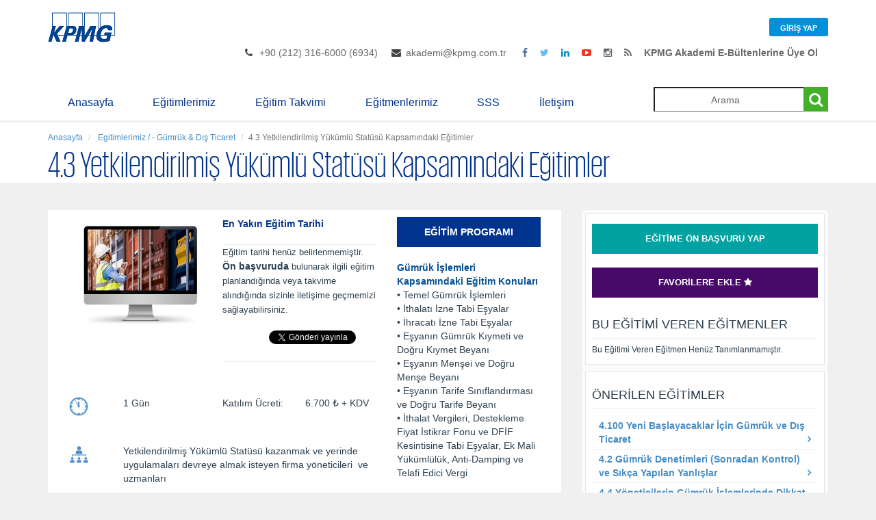

--- FILE ---
content_type: text/html; charset=utf-8
request_url: https://kpmgakademi.com/egitimlerimiz/gumruk-dis-ticaret-3/43-yetkilendirilmis-yukumlu-statusu-kapsamindaki-egitimler-20
body_size: 37176
content:


<!DOCTYPE html>
<html lang="tr">
<head>
    <meta name="viewport" content="width=device-width, height=device-height, initial-scale=1, maximum-scale=1, user-scalable=no">
    <meta charset="utf-8" />
    <title>
        4.3 Yetkilendirilmiş Yükümlü Statüsü Kapsamındaki Eğitimler

 | KPMG | TR    </title>
    <meta name="description" content="">
    <meta name="keywords" content="">
    <link rel="shortcut icon" href="https://kpmgakademi.com/Content//Favicon/favicon.png">
    

    <meta property="og:title" content="4.3 Yetkilendirilmiş Yükümlü Statüsü Kapsamındaki Eğitimler
" />

    <meta property="og:url" content="https://kpmgakademi.com/egitimlerimiz/gumruk-dis-ticaret-3/43-yetkilendirilmis-yukumlu-statusu-kapsamindaki-egitimler-20" />

        <meta property="og:image" content="https://kpmgakademi.com/Content/Education/07102022_050324319245.png" />


    <link href="/Assets/css/bootstrap.min.css" rel="stylesheet" />
    <link href="/Themes/KPMG/Assets/css/kpmg_style.css" rel="stylesheet" />
    <link href="/Themes/KPMG/Assets/css/kpmgcolor_scheme.css" rel="stylesheet" />
    <link href="/Themes/KPMG/Assets/css/kpmg_superfish.css" rel="stylesheet" />
    <link href="/Assets/css/fontello.css" rel="stylesheet">
    <link href="/Assets/css/icomoon.css" rel="stylesheet">
    <link href="/Assets/css/style2.css" rel="stylesheet" />
    <link href="/Themes/KPMG/Assets/css/shortcodes.css" rel="stylesheet" />
    <link href="/Assets/css/jquery-ui.css" rel="stylesheet" />
    <link href="/Assets/global/plugins/bootstrap-toastr/toastr.css" rel="stylesheet" />

    

    <style>
        a#logo {
	         	background:url(https://kpmgakademi.com/Content//Logo/Logo.png) no-repeat 0 0  ;
            }
    </style>


</head>
<body lang="tr">
    <header>
        <div class="container container-min-height ">
            <div class="row">
                <div class="col-md-3 col-sm-3 col-xs-3">
                    <a href="/" id="logo"></a>
                </div>
                <div class="col-md-9 col-sm-9 col-xs-9">

                 
                    
    <div class="top-right">
        <a href="#" class="button_top" aria-expanded="false" data-toggle="dropdown" id="login_top">Giriş Yap <span></span></a>
        <div aria-labelledby="login_top" role="menu" class="dropdown-menu hl-form">
            <div class="div-login_panel">
                <div class="hl-divider">
                    <a href="/bireysel-giris" class="btn kpmg-darkgreen form-control"><i class="fa fa-user"></i>  Bireysel</a>
                </div>
                <div class="hl-divider">
                    <a href="/kurumsal-giris" class="btn kpmg-red form-control"><i class="fa fa-users" aria-hidden="true"></i> Kurumsal İşlemler</a>
                </div>
                <div class="hl-divider">
                    <a href="/kayit-ol" class="btn kpmg-violet form-control"><i class="fa fa-sign-in"></i>  Kayıt Ol</a>
                </div>
            </div>
        </div>
    </div>

              

                    <div id="right-bar" style="margin-left: -120px !important;" class="hidden-xs">
                        <ul class="flat-information">
                                <li class="phone">
                                    <a href="#" title="Telefon Numarası">+90 (212) 316-6000 (6934)</a>
                                </li>
                                                            <li class="email">
                                    <a href="mailto:akademi@kpmg.com.tr" title="E-posta adresi">akademi@kpmg.com.tr</a>
                                </li>
                        </ul>
                        <ul class="flat-socials">
                            <li class="facebook">
                                <a href="https://www.facebook.com/KPMGTurkiye" target="_blank">
                                    <i class="fa fa-facebook"></i>
                                </a>
                            </li>
                            <li class="twitter">
                                <a href="https://www.twitter.com/KPMG_Turkiye" target="_blank">
                                    <i class="fa fa-twitter"></i>
                                </a>
                            </li>
                            <li class="linkedin">
                                <a href="https://www.linkedin.com/company/kpmg-turkiye" target="_blank">
                                    <i class="fa fa-linkedin"></i>
                                </a>
                            </li>
                            <li class="youtube">
                                <a href="https://www.youtube.com/channel/UCnpk2yHbiHAtBD28pLwgD0Q" target="_blank">
                                    <i class="fa fa-youtube-play"></i>
                                </a>
                            </li>
                            <li class="instagram">
                                <a href="https://www.instagram.com/kpmgturkiye" target="_blank">
                                    <i class="fa fa-instagram"></i>
                                </a>
                            </li>
                            <li class="rss">
                                <a href="/Rss" target="_blank">
                                    <i class="fa fa-rss"></i>
                                </a>
                            </li>
							                            <li class="rss">
                                <a href="https://kpmgakademi.com/e-bulten" target="_blank">
                                    <b>KPMG Akademi E-Bültenlerine Üye Ol</b>
                                </a>
                            </li>

                        </ul>
                    </div>

                </div>
            </div>
        </div>
    </header><!-- End header -->

    <nav>
        <div class="container">
            <div class="row">
                <div class="col-md-12">
                    <div id="mobnav-btn"></div>
                    <ul class="sf-menu">
                        <li><a href="/">Anasayfa</a></li>

                        <li><a href="/egitimlerimiz">Eğitimlerimiz</a></li>
                        <li><a href="/egitim-takvimi">Eğitim Takvimi</a></li>
                        <li>
                            <a href="/egitmenlerimiz">Eğitmenlerimiz</a>
                        </li>
                        <li>
                            <a href="/sikca-sorulan-sorular">SSS</a>
                        </li>
                        <li>
                            <a href="/iletisim">İletişim</a>
                        </li>
                    </ul>

                    <div class="col-md-3 pull-right hidden-sm hidden-xs">

                        <div id="sb-search" class="sb-search sb-search-open">
                            <form>
                                <input  class="sb-search-input text-align-center educationOrEducatorName" placeholder="Arama" type="text">
                                <input class="sb-search-submit searchButton" type="button" value="">
                                <span class="sb-icon-search"></span>
                            </form>
                        </div>
                    </div><!-- End search -->

                </div>
            </div><!-- End row -->
        </div><!-- End container -->
    </nav>
    


<div class="site-sub-header-bar ">
    <div class="container background-color-white ">

    <ol class="breadcrumb">
        <li><a href="/">Anasayfa</a></li>
            <li><a href="/egitimlerimiz/gumruk-dis-ticaret-3-3"> Egitimlerimiz / - G&#252;mr&#252;k &amp; Dış Ticaret</a></li>

        <li class="active">4.3 Yetkilendirilmiş Y&#252;k&#252;ml&#252; Stat&#252;s&#252; Kapsamındaki Eğitimler
</li>
    </ol> 



        <span class="site-height-bar-title">
            4.3 Yetkilendirilmiş Y&#252;k&#252;ml&#252; Stat&#252;s&#252; Kapsamındaki Eğitimler

        </span>
        <br />
    </div>
</div>

<section id="main_content">
    <div class="container ">

        <div class="row">

            <div class="col-md-8">
                <div class="col-md-12 background-color-white">


                    <div class="col-md-8">

                        <div class="row">
                            <div class="col-md-6 ">

                                
                                    <img src="https://kpmgakademi.com/Content/Education/07102022_050324319245.png" />
                            

                                <br/>
                                
                               
                            </div>
                            <div class="col-md-6 padding-left-0">
                                <span class="kpmg-blue"><strong>En Yakın Eğitim Tarihi</strong></span>
                                <hr class="margin-bottom-0" />
                                        <span class="align-justify" style="font-size: 13px;">Eğitim tarihi henüz belirlenmemiştir.</span>
                                        <br />
                                        <strong>Ön başvuruda</strong><span class="align-justify" style="font-size: 13px;"> bulunarak ilgili eğitim planlandığında veya takvime alındığında sizinle iletişime geçmemizi sağlayabilirsiniz.</span>
                                    <div class="row  padding-left-0">

                                        <span class="pull-left padding-left-10">
                                            <br />
                                            <span class="pull-left" style="margin-right: 5px">
                                                <script type="IN/Share" data-url="https://kpmgakademi.com/egitimlerimiz/gumruk-dis-ticaret-3/43-yetkilendirilmis-yukumlu-statusu-kapsamindaki-egitimler-20">
                                </script>
                                            </span>
                                            <iframe src="https://www.facebook.com/plugins/share_button.php?href=https://kpmgakademi.com/egitimlerimiz/gumruk-dis-ticaret-3/43-yetkilendirilmis-yukumlu-statusu-kapsamindaki-egitimler-20&layout=button&size=small&mobile_iframe=true&appId=&width=59&height=20" width="63" height="20" style="border: none; overflow: hidden" scrolling="no" frameborder="0" allowTransparency="true"></iframe>
                                        <span class="pull-right" style="margin-left: 5px">
                                            <a href="https://twitter.com/share" class="twitter-share-button" data-url=kpmgakademi.com data-via="KPMG_Turkiye" data-size="medium" data-dnt="true" data-text="4.3 Yetkilendirilmiş Y&#252;k&#252;ml&#252; Stat&#252;s&#252; Kapsamındaki Eğitimler
 eğitimini beğendim. Sizde bu eğitimi inceleyebilirsiniz.">Twitterda Paylaş</a>
                                       
                                            </span>
                                            </span>
                                    </div>
                                <hr />
                            </div>

                        </div>

                        <div class="row padding-top-30">

                            <div class="col-md-2 ">

                                <img src="/Assets/img/kpmg_clock.png" width="30" height="30" />
                            </div>
                            <div class="col-md-2">
1 G&#252;n
                            </div>
                            <div class="col-md-6 padding-left-0 float-right">

                                Katılım Ücreti: &nbsp;&nbsp;&nbsp;&nbsp; &nbsp; 6.700 ₺ + KDV
                                <br />
                                <br />
                               


                            </div>
                        </div>

                        <div class="row padding-top-30">
                            <div class="col-md-2">

                                <img src="/Assets/img/kpmg_people.png" width="30" height="30" />
                            </div>
                            <div class="col-md-10">
                                <p>Yetkilendirilmiş Yükümlü Statüsü kazanmak ve yerinde uygulamaları devreye almak isteyen firma yöneticileri  ve uzmanları
</p>
                            </div>
                        </div>


                        <div class="col-md-12 padding-top-10 padding-left-0">
                            <div class="panel-group" id="accordion">
                                <div class="panel panel-default">
                                    <div class="panel-heading kpmg-darkblue">
                                        <h4 class="panel-title">
                                            <a class="accordion-toggle color-white" data-toggle="collapse" data-parent="#accordion" href="#collapseTwo">Eğitim Kapsamı<i class="indicator icon-plus pull-right"></i></a>
                                        </h4>
                                    </div>
                                    <div id="collapseTwo" class="panel-collapse collapse">
                                        <div class="panel-body">
                                            <div class="col-md-12 align-justify">
                                                <p><p>Dış ticaret yapan şirketlerin uluslararası piyasalarda daha çok tercih edilmesi ile rekabet gücünün arttırılarak, ihracatımızın desteklenmesine katkı sağlanması amacıyla;. Gümrük İşlemlerinin Kolaylaştırılması Yönetmeliği ile Yetkilendirilmiş Yükümlü Sertifikası (AEO Authorized Economic Operator) süreci başlatılmıştır. </p><p>   Yetkilendirilmiş yükümlü;&nbsp;Gümrük yükümlülüklerini yerine getiren, kayıt sistemi düzenli ve izlenebilir olan, mali yeterlilik, emniyet ve güvenlik standartlarına sahip bulunan, kendi oto kontrolünü yapabilen güvenilir firmalara gümrük işlemlerinde birtakım kolaylık ve imtiyazlar&nbsp;tanıyan bir statüdür. </p><p>   Şirketlerin Yetkilendirilmiş Yükümlü Statüsü başvurusu yapabilmeleri için mevzuatta belirtilen bir şartlara sahip olmaları gerekmektedir.  <br></p></p>
                                            </div>
                                           
                                        </div>
                                    </div>
                                </div>
                                <div class="panel panel-default">
                                    <div class="panel-heading kpmg-darkblue">
                                        <h4 class="panel-title">
                                            <a class="accordion-toggle color-white" data-toggle="collapse" data-parent="#accordion" href="#collapseOne">Eğitimin Amacı<i class="indicator icon-plus pull-right"></i></a>
                                        </h4>
                                    </div>
                                    <div id="collapseOne" class="panel-collapse collapse">
                                        <div class="panel-body">
                                            <div class="col-md-12 align-justify">
                                                <p> <p>Yetkilendirilmiş Yükümlü Statüsü başvurularında bulunacak şirketlerin dikkat etmesi gereken  hususlardan biri de;  gümrük ve dış ticaret işlemleri ile emniyet ve güvenlik kapsamındaki konularda  personellerini eğitime tabi tutmaktır. </p><p>   Bakanlık tarafından yapılan değerlendirmelerde, Yetkilendirilmiş Yükümlü statüsü kapsamında personelin bilinçlendirmesi amacıyla düzenli olarak eğitim programlarına eğitimlere katılması beklenmektedir. </p><p>    Eğitimimizde katılımcılara yanda belirtilen program dahilinde bilgilendirme yapılacak ve güncel uygulamalara değinilecektir<br></p></p>
                                            </div>
                                        </div>
                                    </div>
                                </div>


                            </div>

                        </div>


                    </div>
                    <div class="col-md-4">
                        <a class="button_subscribe_blue" id="btnApply">Eğitim Programı </a>
                        <p><font color="#085294"><b>Gümrük İşlemleri Kapsamındaki Eğitim Konuları</b></font><br>  •	Temel Gümrük İşlemleri<br> •	İthalatı İzne Tabi Eşyalar<br>  •	İhracatı İzne Tabi Eşyalar<br> •	Eşyanın Gümrük Kıymeti ve Doğru Kıymet Beyanı<br> •	Eşyanın Menşei ve Doğru Menşe Beyanı<br> •	Eşyanın Tarife Sınıflandırması ve Doğru Tarife Beyanı<br>  •	İthalat Vergileri, Destekleme Fiyat İstikrar Fonu ve DFİF Kesintisine Tabi Eşyalar, Ek Mali Yükümlülük, Anti-Damping ve Telafi Edici Vergi </p><p><b><font color="#085294">  Gümrük Mevzuatı Açısından Emniyet ve Güvenlik Kapsamındaki Eğitim Konuları</font></b><br><b>Kaçakçılık</b><br>  •	Gümrük Kaçakçılığı<br>  •	İnsan Kaçakçılığı<br><b>Tehlikeli Maddeler ve Güvenlik</b><br>  •	Narkotik ve Uyuşturucu Maddeler,<br>  •	Nükleer,<br>  •	Biyolojik<br>   •	Kimyasal Maddeler<br> •	Yanıcı ve Patlayıcı Maddeler</p>
                    </div>
                    <br />

                </div>



                <div>
                </div>

            </div><!-- End col-md-8  -->

            <aside class="col-md-4">
                <div class="box_style_1">



                            <a href="/bireysel/on-basvuru/20" class="button_subscribe_kpmg-green" id="btnApply">Eğitime Ön Başvuru Yap </a>
                    <form action="/egitimlerimiz/gumruk-dis-ticaret-3/43-yetkilendirilmis-yukumlu-statusu-kapsamindaki-egitimler-20" id="addFavoriteForm" method="post"><input name="__RequestVerificationToken" type="hidden" value="F5Ly4HZb3Sc_k1P4iod0f9hkMFQVyaK0Vofv7nF_HFaB0RJApjdByle0pK3PHjn3DNMG2W2eUsNi4dN3vFQ9ui3X7jolzyPqBVsOeooLzzc1" />                                    <a href="/bireysel-giris?ReturnUrl=%2Fegitimlerimiz%2Fgumruk-dis-ticaret%2F43-yetkilendirilmis-yukumlu-statusu-kapsamindaki-egitimler-20" class="button_subscribe_purple">Favorilere Ekle <i class="fa fa-star" aria-hidden="true"></i></a>
</form>

                    <h4>Bu Eğitimi Veren Eğitmenler</h4>
                        <h6>Bu Eğitimi Veren Eğitmen Henüz Tanımlanmamıştır.</h6>



                </div>
                    <div class="box_style_1">
                        <h4>Önerilen Eğitimler</h4>
                        <ul class="list_1">
                                <li><a href="/egitimlerimiz/gumruk-dis-ticaret/4100-yeni-baslayacaklar-icin-gumruk-ve-dis-ticaret-18">4.100 Yeni Başlayacaklar İ&#231;in G&#252;mr&#252;k ve Dış Ticaret</a></li>
                                <li><a href="/egitimlerimiz/gumruk-dis-ticaret/42-gumruk-denetimleri-sonradan-kontrol-ve-sikca-yapilan-yanlislar-19">4.2  G&#252;mr&#252;k Denetimleri (Sonradan Kontrol) ve Sık&#231;a Yapılan Yanlışlar
</a></li>
                                <li><a href="/egitimlerimiz/gumruk-dis-ticaret/44-yoneticilerin-gumruk-islemlerinde-dikkat-etmesi-gereken-temel-konular-ve-gumruk-incelemelerinin-yonetimi-21">4.4 Y&#246;neticilerin G&#252;mr&#252;k İşlemlerinde Dikkat Etmesi Gereken Temel Konular ve G&#252;mr&#252;k İncelemelerinin Y&#246;netimi</a></li>
                                <li><a href="/egitimlerimiz/gumruk-dis-ticaret/41-yeni-baslayacaklar-icin-gumruk-ve-dis-ticaret-152">4.1 Yeni Başlayacaklar İ&#231;in G&#252;mr&#252;k ve Dış Ticaret</a></li>
                                <li><a href="/egitimlerimiz/gumruk-dis-ticaret/45-geri-kazanim-katilim-payi-gekap-uygulamalari-ve-ornekleri-1174">4.5 Geri Kazanım Katılım Payı (GEKAP) Uygulamaları ve &#214;rnekleri</a></li>

                        </ul>
                    </div>


            </aside> <!-- End col-md-4 -->



        </div><!-- End row -->
    </div><!-- /container -->
</section><!-- /main-content -->



<footer>
    
    
    <div style="overflow: hidden; border-top: 5px solid #0091da; ">
        
    </div>
    
    <div class="container" id="nav-footer">

        <div class="row text-left padding-top-10">
            <div class="col-md-3 col-sm-6 col-xs-6">

                <ul>
                    <li><a href="/">Anasayfa</a></li>
                    <li><a href="/egitimlerimiz">Eğitimlerimiz</a></li>
                    <li><a href="/egitim-takvimi">Eğitim Takvimi</a></li>
                    <li><a href="/egitmenlerimiz">Eğitmenlerimiz</a></li>
					<li><a href="https://home.kpmg/tr/tr/home/hakkimizda/kisisel-verilerin-korunmasi.html">Kişisel Verilerin Korunması</a></li>

                </ul>
            </div><!-- End col-md-4 -->
            <div class="col-md-3 col-sm-6 col-xs-6">
                <ul>
                    <li><a href="/yasal">Yasal</a></li>
                    <li><a href="/gizlilik">Gizlilik</a></li>
                    <li><a href="/erisebilirlik">Erişebilirlik</a></li>
                    <li><a href="/yardim">Yardım</a></li>
                </ul>
            </div><!-- End col-md-4 -->
            <div class="col-md-3 col-sm-6 col-xs-6">
                <ul>
                    <li><a href="/sitemap.xml">Site Haritası</a></li>
                    <li><a href="/sozluk">Sözlük</a></li>
                    <li><a href="/hakkimizda">Hakkımızda</a></li>
                    <li><a href="/sikca-sorulan-sorular">Sıkça Sorulan Sorular</a></li>
                </ul>
            </div><!-- End col-md-4 -->
            <div class="col-md-3 col-sm-6 col-xs-6">
                <ul id="follow_us">
                    <li><a href="https://twitter.com/KPMG_Turkiye" target="_blank"><i class="icomoon-icon-twitter"></i></a></li>
                    <li><a href="https://www.linkedin.com/company/kpmg-turkiye" target="_blank"><i class="icomoon-icon-linkedin"></i></a></li>
                    <li><a href="https://www.facebook.com/KPMGTurkiye" target="_blank"><i class="icomoon-icon-facebook"></i></a></li>
                    <li><a href="https://www.youtube.com/channel/UCnpk2yHbiHAtBD28pLwgD0Q" target="_blank"><i class="icomoon-icon-youtube"></i></a></li>
                    <li><a href="https://www.instagram.com/kpmgturkiye/" target="_blank"><i class="icomoon-icon-instagram"></i></a></li>

                </ul>

            </div><!-- End col-md-4 -->
        </div><!-- End row -->
    </div>
    <div id="copy_right">
        © 2023 KPMG Yeminli Mali Müşavirlik A.Ş., KPMG International Cooperative'in üyesi bir Türk şirketidir. KPMG adı ve KPMG logosu KPMG International Cooperative’in tescilli ticari markalarıdır. Tüm hakları saklıdır.
        <br/>
        powered by <a href="https://www.codevist.com" target="_blank">codevist</a>
    </div>
</footer>


    <div id="toTop"><i class="fa fa-chevron-up"></i></div>
    <script src="/bundles/scripts?v=8N5IgzUbGX1Vlu7yN0goQRWAQCCzNRHH4G6mUVUOwwk1"></script>

    <script>new UISearch(document.getElementById('sb-search'));</script>
    

    
    <script src="//platform.linkedin.com/in.js" type="text/javascript"> lang: tr_TR</script>
    <script>
            !function (d, s, id) { var js, fjs = d.getElementsByTagName(s)[0], p = /^http:/.test(d.location) ? 'http' : 'https'; if (!d.getElementById(id)) { js = d.createElement(s); js.id = id; js.src = p + '://platform.twitter.com/widgets.js'; fjs.parentNode.insertBefore(js, fjs); } }(document, 'script', 'twitter-wjs');

            var form = $('#addFavoriteForm');
            var token = $('input[name="__RequestVerificationToken"]', form).val();

            $('#btnAddFavorite').click(function () {
                var formData = {
                    educationId: 20,
                    __RequestVerificationToken: token,
                }
                $.ajax({
                    type: "POST",
                    url: '/IndividualMember/AddFavorite',
                    data: formData,
                    datatype: "JSON"
                })
                    .success(function(data) {
                        if (data.success === true) {
                            $('#btnAddFavorite').hide();
                            $('#btnDeleteFavorite').show();

                            // location.reload();
                        }
                            //fail
                        else if (data.success === false)
                        {
                            toastr['error'](data.responseText);
                        }
                            //page not found or session time out
                        else
                        {
                            toastr['error'](data.responseText);
                            var notFoundPage = "/404.html";
                            var delayNotFoundPage = 1500;
                            setTimeout(function() { window.location.href = notFoundPage; }, delayNotFoundPage);
                        }
                    })
                    .error(function(xhr, status) {
                        toastr['error']('Hata oluştu lütfen daha sonra tekrar deneyiniz.');
                    });
            });

            $('#btnDeleteFavorite').click(function () {
                var formData = {
                    __RequestVerificationToken: token,
                    educationId: 20,
                }
                $.ajax({
                    type: "POST",
                    url: '/IndividualMember/DeleteFavoriteEducation',
                    data: formData,
                    datatype: "JSON"
                })
                    .success(function(data) {
                        if (data.success === true) {
                            $('#btnAddFavorite').show();
                            $('#btnDeleteFavorite').hide();
                        }
                            //fail
                        else if (data.success === false)
                        {
                            toastr['error'](data.responseText);
                        }
                            //page not found or session time out
                        else
                        {
                            toastr['error'](data.responseText);
                            var notFoundPage = "/404.html";
                            var delayNotFoundPage = 1500;
                            setTimeout(function() { window.location.href = notFoundPage; }, delayNotFoundPage);
                        }
                    })
                    .error(function(xhr, status) {
                        toastr['error']('Hata oluştu lütfen daha sonra tekrar deneyiniz.');
                    });
            });
            $('#btnAddCorporateFavorite').click(function () {
                var formData = {
                    educationId: 20,
                    __RequestVerificationToken: token,
                }
                $.ajax({
                    type: "POST",
                    url: '/CorporateMember/AddFavoriteEducation',
                    data: formData,
                    datatype: "JSON"
                })
                    .success(function(data) {
                        if (data.success === true) {
                            $('#btnAddCorporateFavorite').hide();
                            $('#btnDeleteCorporateFavorite').show();

                            // location.reload();
                        }
                            //fail
                        else if (data.success === false)
                        {
                            toastr['error'](data.responseText);
                        }
                            //page not found or session time out
                        else
                        {
                            toastr['error'](data.responseText);
                            var notFoundPage = "/404.html";
                            var delayNotFoundPage = 1500;
                            setTimeout(function() { window.location.href = notFoundPage; }, delayNotFoundPage);
                        }
                    })
                    .error(function(xhr, status) {
                        toastr['error']('Hata oluştu lütfen daha sonra tekrar deneyiniz.');
                    });
            });

            $('#btnDeleteCorporateFavorite').click(function () {
                var formData = {
                    __RequestVerificationToken: token,
                    educationId: 20,
                }
                $.ajax({
                    type: "POST",
                    url: '/CorporateMember/DeleteFavoriteEducation',
                    data: formData,
                    datatype: "JSON"
                })
                    .success(function(data) {
                        if (data.success === true) {
                            $('#btnAddCorporateFavorite').show();
                            $('#btnDeleteCorporateFavorite').hide();
                        }
                            //fail
                        else if (data.success === false)
                        {
                            toastr['error'](data.responseText);
                        }
                            //page not found or session time out
                        else
                        {
                            toastr['error'](data.responseText);
                            var notFoundPage = "/404.html";
                            var delayNotFoundPage = 1500;
                            setTimeout(function() { window.location.href = notFoundPage; }, delayNotFoundPage);
                        }
                    })
                    .error(function(xhr, status) {
                        toastr['error']('Hata oluştu lütfen daha sonra tekrar deneyiniz.');
                    });
            });

    </script>





        <!-- Global site tag (gtag.js) - Google Analytics -->
        <script async src="https://www.googletagmanager.com/gtag/js?id=UA-117534187-1"></script>
        <script>
              window.dataLayer = window.dataLayer || [];
              function gtag(){dataLayer.push(arguments);}
              gtag('js', new Date());

              gtag('config', 'UA-117534187-1');
        </script>


    <script>

        $(document).ready(function () {


            $('.educationOrEducatorName').keypress(function (e) {
                var key = e.which;
                if(key === 13)  // the enter key code
                {
                    $(".searchButton").click();
                    return false;
                }
            });

            $('.searchButton').click(function() {
                var educationOrEducatorName = $('.educationOrEducatorName').val();

                var educatorOrEducationData = educationOrEducatorName;
                var control = educatorOrEducationData.includes(".");
                if (educationOrEducatorName !== '')
                {
                    if (control===true)
                    {
                        window.location.href = '/arama/' + educationOrEducatorName.replace(".","_");
                    }
                    else
                    {
                        window.location.href = '/arama/' + educationOrEducatorName;
                    }
                 
                }
              
               
            });



            $.widget( "custom.catcomplete", $.ui.autocomplete, {
                _create: function() {
                    this._super();
                    this.widget().menu( "option", "items", "> :not(.ui-autocomplete-category)" );
                },
                _renderMenu: function( ul, items ) {
                    var that = this,
                        currentCategory = "";
                    $.each( items, function( index, item ) {

                        if ( item.category != currentCategory ) {
                            ul.append( "<li class='ui-autocomplete-category'>" + item.category + "</li>" );
                            currentCategory = item.category;
                        }
                        li = that._renderItemData( ul, item );
                        if ( item.category ) {
                            li.attr( "aria-label", item.category + " : " + item.label );
                        }
                    });
                }
            });


            $( ".educationOrEducatorName" ).catcomplete({
                minLength: 3,
                source:function(request, response) {
                    $.ajax({
                        url: '/Home/AutoComplete/',
                        type: 'GET',
                        cache: false,
                        data: request,
                        dataType: 'json',
                        success: function(json) {

                            if(!json.length){
                                var result = [
                                {
                                    label: '',
                                    category: "Herhangi Bir Sonuç bulunamadı"
                                }];
                                response(result);
                            } else {
                                // call autocomplete callback method with results
                                response($.map(json,
                                    function(item) {
                                        return {
                                            label: item.label,
                                            value: item.value,
                                            category: item.category,
                                        }
                                    }));
                            }


                        },
                        error: function(XMLHttpRequest, textStatus, errorThrown) {
                            //alert('error - ' + textStatus);
                            console.log('error', textStatus, errorThrown);
                        }
                    });
                },
                focus: function(event, ui) {
                    return false;
                },
                select: function(event, ui) {
                    //  event.preventDefault();

                    $.ajax({
                        url: '/Education/CreateEducationOrEducatorSeoUrl?educationOrEducatorId=' + ui.item.value +"&educatorOrEducation="+ui.item.category,
                        type: "POST",
                        contentType: false,
                        cache: false,
                        dataType: "json",
                        processData: false,
                        success: function(data) {
                            //success
                            if (data.success === true) {
                                window.location.href = data.seoUrl;
                            }
                                //fail
                            else {
                                toastr['error'](data.responseText);
                                var notFoundPage = "/404.html";
                                var delayNotFoundPage = 1500;
                                setTimeout(function () { window.location.href = notFoundPage; }, delayNotFoundPage);
                            }
                        },
                        error: function(data) {

                            toastr['error']('Hata oluştu. Lütfen daha sonra tekrar deneyiniz.');
                        },
                        complete: function(data) {

                        }
                    });

                    return false;
                }
            });

            toastr.options = {
                "closeButton": true,
                "debug": false,
                "positionClass": "toast-top-full-width",
                "onclick": null,
                "showDuration": "1000",
                "hideDuration": "1000",
                "timeOut": "5000",
                "extendedTimeOut": "1000",
                "showEasing": "swing",
                "hideEasing": "linear",
                "showMethod": "fadeIn",
                "hideMethod": "fadeOut"
            }
            //if it filled, show it
            var val = '';
            if (val) {

                toastr['']('', '');
            }
            var valModal = '';
            if (valModal) {

                $('#modal-config').modal({
                    backdrop: true,
                    show: true

                });
            }
            



        });
    </script>

</body>
</html>


--- FILE ---
content_type: text/css
request_url: https://kpmgakademi.com/Themes/KPMG/Assets/css/kpmg_superfish.css
body_size: 3401
content:
.sf-menu{margin:0;padding:0;list-style:none;position:relative;}
ul.sf-menu li.normal_drop_down ul{margin:0;padding:0;list-style:none;}
.sf-menu li.normal_drop_down{position:relative;}
ul.sf-menu li ul{position:absolute;display:none;top:100%;left:0;z-index:99;}
.sf-menu > li{float:left;}
.sf-menu li:hover > ul,
.sf-menu li.sfHover > ul{display:block;}
.sf-menu a{display:block;position:relative;}
.sf-menu ul ul{top:0;left:100%;}
.sf-menu{font-family:Arial, Helvetica, sans-serif;font-style:normal;margin-bottom:0;text-transform:capitalize;font-size:16px;line-height:19px;font-weight:normal;}
.sf-menu ul{min-width:12em;*width:12em;}
.sf-menu a{padding:1.1em 1.8em;text-decoration:none;zoom:1;color:#fff;}
.sf-menu li{background:#fff;white-space:nowrap;*white-space:normal;-webkit-transition:background .2s;transition:background .2s;}
ul.sf-menu li a{color:#00338D;}
.sf-menu li:hover,
.sf-menu li.sfHover{-webkit-transition:none;transition:none;color:#fff;}
.sf-arrows .sf-with-ul{padding-right:2.5em;*padding-right:1em;}
.sf-arrows > li > .sf-with-ul:focus:after,
.sf-arrows > li:hover > .sf-with-ul:after,
.sf-arrows > .sfHover > .sf-with-ul:after{border-top-color:#30d9a4;}
.sf-arrows ul .sf-with-ul:after{margin-top:-5px;margin-right:-3px;border-color:transparent;border-left-color:#30d9a4;border-left-color:rgba(255,255,255,.5);}
.sf-arrows ul li > .sf-with-ul:focus:after,
.sf-arrows ul li:hover > .sf-with-ul:after,
.sf-arrows ul .sfHover > .sf-with-ul:after{border-left-color:white;}
#mobnav-btn:before{display:none;font-family:"fontello";content:"\e874";font-size:24px;width:24px;height:24px;color:#111;cursor:pointer;}
.mobnav-subarrow{display:none;}
.sf-menu .sf-mega{position:absolute;display:none;top:45px;left:0;z-index:9999;background:#111;padding:30px;box-sizing:border-box;width:100%;}
.sf-menu .sf-mega ul.mega_submenu{display:block;float:none;width:100%;position:inherit;padding:0;margin:0;list-style:none;}
.sf-menu .sf-mega ul.mega_submenu li{border-bottom:1px dotted #333;text-transform:none;font-size:14px;}
.sf-menu .sf-mega ul.mega_submenu li a{color:#b7b7b7;}
.sf-menu .sf-mega ul.mega_submenu li a:hover{color:red;}
.sf-menu .sf-mega ul.mega_submenu li:last-child{border-bottom:none;}
ul.mega_submenu li i{margin-left:0;padding-left:0;text-align:left;}
.sf-mega h5{border-bottom:1px solid #333;padding-bottom:8px;margin-bottom:0;font-weight:600;}
ul.mega_submenu.icons li{position:relative;}
ul.mega_submenu.icons li i{position:absolute;right:25px;}
@media (max-width:767px){#mobnav-btn{position:absolute;top:-50px;right:20px;width:20px;height:20px;cursor:pointer;}
#mobnav-btn:before{display:block;}
.mobnav-subarrow{display:block;height:47px;width:100%;background-position:top left!important;position:absolute;top:0;right:0;cursor:pointer;-webkit-transition:all .1s ease-in-out;-moz-transition:all .1s ease-in-out;-ms-transition:all .1s ease-in-out;-o-transition:all .1s ease-in-out;transition:all .1s ease-in-out;}
.sf-menu .sf-mega{padding:10px;}
.sf-arrows .sf-with-ul:after{top:50%;right:20px;}
.sf-menu{width:100%!important;display:none;}
.sf-menu.xactive{display:block!important;}
.sf-menu li{float:none!important;display:block!important;width:100%!important;}
.sf-menu li a{float:none!important;}
.sf-menu ul{position:static!important;display:none!important;}
.sf-mega{position:static!important;display:none!important;}
.xpopdrop ul{display:block!important;}
.xpopdrop .sf-mega{display:block!important;}
.mega_drop_down{position:relative;}
}